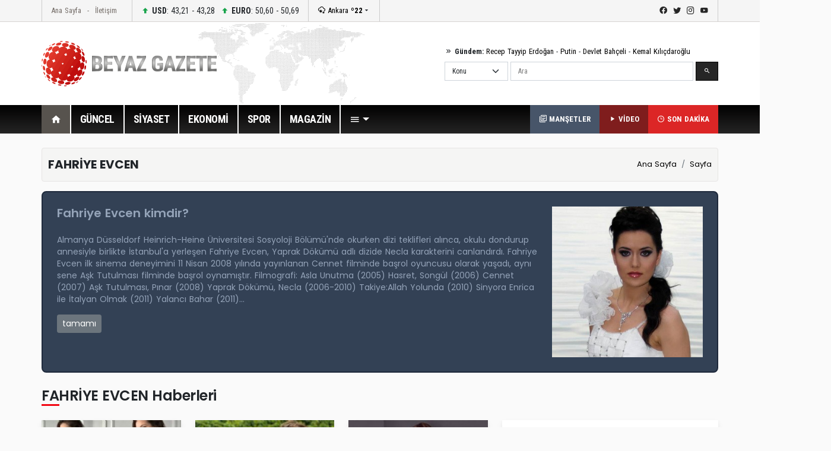

--- FILE ---
content_type: text/html; Charset=utf-8
request_url: https://beyazgazete.com/sayfa/fahriye-evcen-11374.html
body_size: 10733
content:
<!DOCTYPE html PUBLIC "-//W3C//DTD XHTML 1.0 Transitional//EN" "https://www.w3.org/TR/xhtml1/DTD/xhtml1-transitional.dtd">
<html xmlns="https://www.w3.org/1999/xhtml">
<head>
<title>Fahriye Evcen haberleri ve Fahriye Evcen videoları, fotoları, hakkında güncel gelişmeler</title>
<meta name="description" content="Fahriye Evcen haberleri, videoları, fotoları, Fahriye Evcen hakkında son dakika ve güncel gelişmeler, video, haber, foto galeri, Fahriye Evcen seyret,Fahriye Evcen haberler, Fahriye Evcen videolar,foto galeriler. Fahriye Evcen Kimdir? Fahriye Evcen Nedir? Fahriye Evcen Nerededir? Fahriye Evcen Ne iş Yapar? Fahriye Evcen Hangi Kanalda? Fahriye Evcen Saat Kaçta?">
<meta name="keywords" content="Fahriye Evcen, Fahriye,Evcen, fahriye,evcen, FAHRİYE,EVCEN, haberi, haber, haberler, haberleri, HABER, HABERİ, HABERLERİ, OLAY, kimdir, nedir, hikayesi, olayı, olayları, gelişme, guncel, güncel, spor, magazin, biyografi">
<meta name="news_keywords" content="Fahriye Evcen, fahriye evcen, FAHRİYE EVCEN">
<meta property="og:site_name" content="beyazgazete.com">
<meta property="og:title" content="Fahriye Evcen Haberleri - Fahriye Evcen videoları, Fahriye Evcen fotoları, Fahriye Evcen">
<meta property="og:description" content="Fahriye Evcen haberleri, videoları, fotoları, Fahriye Evcen hakkında son dakika ve güncel gelişmeler, video, haber, foto galeri, Fahriye Evcen seyret,Fahriye Evcen haberler, Fahriye Evcen videolar,foto galeriler. Fahriye Evcen Kimdir? Fahriye Evcen Nedir? Fahriye Evcen Nerededir? Fahriye Evcen Ne iş Yapar? Fahriye Evcen Hangi Kanalda? Fahriye Evcen Saat Kaçta?">
<meta property="og:type" content="article">
<meta property="og:image" content="https://images.beyazgazete.com/etiket/F/fahriye-evcen_147973896.jpg">
 
<meta http-equiv="X-UA-Compatible" content="IE=edge">
<meta http-equiv="Content-Language" content="tr" />
<meta http-equiv="Content-Type" content="text/html; charset=utf-8"/>

<link rel="shortcut icon" href="/favicon.ico" type="image/x-icon" />

		<meta name="viewport" content="width=device-width, initial-scale=1.0">
		<link rel="preconnect" href="https://fonts.gstatic.com">
		<link href="https://fonts.googleapis.com/css2?family=Poppins:ital,wght@0,100;0,200;0,300;0,400;0,500;0,600;0,700;0,800;0,900;1,100;1,200;1,300;1,400;1,500;1,600;1,700;1,800;1,900&display=swap" rel="stylesheet">
		<link href="https://fonts.googleapis.com/css2?family=Roboto+Condensed:wght@300;400;700&display=swap" rel="stylesheet">
		<link rel="stylesheet" href="/dist/css/bootstrap.css">
		<link rel="stylesheet" href="/dist/mdi/css/materialdesignicons.css">
		<link rel="stylesheet" href="/dist/owl/assets/owl.carousel.min.css">
		<link rel="stylesheet" href="/dist/css/style.css?t=15:18:58">
		
		<script async src="https://pagead2.googlesyndication.com/pagead/js/adsbygoogle.js?client=ca-pub-2310216716669886" crossorigin="anonymous"></script>
		
	
	


</head>
	<body>
		<header id="header-v1" class="mb-4">	<div class="row-top">		<div class="container">			<div class="row-top-container de-flex justify-content-start">				<div class="de-flex-col menu-top">					<ul class="nav">						<li class="nav-item"><a data-google-interstitial="false" class="nav-link" href="https://beyazgazete.com">Ana Sayfa</a></li>						<li class="nav-item"><a data-google-interstitial="false" class="nav-link" href="https://beyazgazete.com/kunye.html">İletişim</a></li>					</ul>				</div>								<div class="de-flex-col money">									<ul class="nav align-items-center">										<li class="nav-item"><i class="mdi mdi-arrow-up-bold"></i> <strong>USD</strong>: 43,21 - 43,28</li>																			<li class="nav-item"><i class="mdi mdi-arrow-up-bold"></i> <strong>EURO</strong>: 50,60 - 50,69</li>																			</ul>				</div>								<div class="de-flex-col local-link">					<div class="weather-dropdown">						<a href=""><i class="mdi mdi-weather-snowy-heavy"></i> Ankara <strong>º22</strong></a><i class="mdi mdi-menu-down"></i>						<ul class="city-list dropdown-menu dropdown-menu-right scroll-menu" aria-labelledby="weatherDDown">							<div class="row calendarrow g-1">								<h4 class="col-md-12 mb-3">Yerel Haberler - İllere Göre Hava Durumu</h4><li class="col-md-2"><a class="dropdown-item" title="Adana Haberleri" href="https://beyazgazete.com/yerel/adana/">Adana</a></li> <li class="col-md-2"><a class="dropdown-item" title="Adıyaman Haberleri" href="https://beyazgazete.com/yerel/adiyaman/">Adıyaman</a></li> <li class="col-md-2"><a class="dropdown-item" title="Afyon Haberleri" href="https://beyazgazete.com/yerel/afyon/">Afyon</a></li> <li class="col-md-2"><a class="dropdown-item" title="Ağrı Haberleri" href="https://beyazgazete.com/yerel/agri/">Ağrı</a></li> <li class="col-md-2"><a class="dropdown-item" title="Aksaray Haberleri" href="https://beyazgazete.com/yerel/aksaray/">Aksaray</a></li> <li class="col-md-2"><a class="dropdown-item" title="Amasya Haberleri" href="https://beyazgazete.com/yerel/amasya/">Amasya</a></li> <li class="col-md-2"><a class="dropdown-item" title="Ankara Haberleri" href="https://beyazgazete.com/yerel/ankara/">Ankara</a></li> <li class="col-md-2"><a class="dropdown-item" title="Antalya Haberleri" href="https://beyazgazete.com/yerel/antalya/">Antalya</a></li> <li class="col-md-2"><a class="dropdown-item" title="Ardahan Haberleri" href="https://beyazgazete.com/yerel/ardahan/">Ardahan</a></li> <li class="col-md-2"><a class="dropdown-item" title="Artvin Haberleri" href="https://beyazgazete.com/yerel/artvin/">Artvin</a></li> <li class="col-md-2"><a class="dropdown-item" title="Aydın Haberleri" href="https://beyazgazete.com/yerel/aydin/">Aydın</a></li> <li class="col-md-2"><a class="dropdown-item" title="Balıkesir Haberleri" href="https://beyazgazete.com/yerel/balikesir/">Balıkesir</a></li> <li class="col-md-2"><a class="dropdown-item" title="Bartın Haberleri" href="https://beyazgazete.com/yerel/bartin/">Bartın</a></li> <li class="col-md-2"><a class="dropdown-item" title="Batman Haberleri" href="https://beyazgazete.com/yerel/batman/">Batman</a></li> <li class="col-md-2"><a class="dropdown-item" title="Bayburt Haberleri" href="https://beyazgazete.com/yerel/bayburt/">Bayburt</a></li> <li class="col-md-2"><a class="dropdown-item" title="Bilecik Haberleri" href="https://beyazgazete.com/yerel/bilecik/">Bilecik</a></li> <li class="col-md-2"><a class="dropdown-item" title="Bingöl Haberleri" href="https://beyazgazete.com/yerel/bingol/">Bingöl</a></li> <li class="col-md-2"><a class="dropdown-item" title="Bitlis Haberleri" href="https://beyazgazete.com/yerel/bitlis/">Bitlis</a></li> <li class="col-md-2"><a class="dropdown-item" title="Bolu Haberleri" href="https://beyazgazete.com/yerel/bolu/">Bolu</a></li> <li class="col-md-2"><a class="dropdown-item" title="Burdur Haberleri" href="https://beyazgazete.com/yerel/burdur/">Burdur</a></li> <li class="col-md-2"><a class="dropdown-item" title="Bursa Haberleri" href="https://beyazgazete.com/yerel/bursa/">Bursa</a></li> <li class="col-md-2"><a class="dropdown-item" title="Çanakkale Haberleri" href="https://beyazgazete.com/yerel/canakkale/">Çanakkale</a></li> <li class="col-md-2"><a class="dropdown-item" title="Çankırı Haberleri" href="https://beyazgazete.com/yerel/cankiri/">Çankırı</a></li> <li class="col-md-2"><a class="dropdown-item" title="Çorum Haberleri" href="https://beyazgazete.com/yerel/corum/">Çorum</a></li> <li class="col-md-2"><a class="dropdown-item" title="Denizli Haberleri" href="https://beyazgazete.com/yerel/denizli/">Denizli</a></li> <li class="col-md-2"><a class="dropdown-item" title="Diyarbakır Haberleri" href="https://beyazgazete.com/yerel/diyarbakir/">Diyarbakır</a></li> <li class="col-md-2"><a class="dropdown-item" title="Düzce Haberleri" href="https://beyazgazete.com/yerel/duzce/">Düzce</a></li> <li class="col-md-2"><a class="dropdown-item" title="Edirne Haberleri" href="https://beyazgazete.com/yerel/edirne/">Edirne</a></li> <li class="col-md-2"><a class="dropdown-item" title="Elazığ Haberleri" href="https://beyazgazete.com/yerel/elazig/">Elazığ</a></li> <li class="col-md-2"><a class="dropdown-item" title="Erzincan Haberleri" href="https://beyazgazete.com/yerel/erzincan/">Erzincan</a></li> <li class="col-md-2"><a class="dropdown-item" title="Erzurum Haberleri" href="https://beyazgazete.com/yerel/erzurum/">Erzurum</a></li> <li class="col-md-2"><a class="dropdown-item" title="Eskişehir Haberleri" href="https://beyazgazete.com/yerel/eskisehir/">Eskişehir</a></li> <li class="col-md-2"><a class="dropdown-item" title="Gaziantep Haberleri" href="https://beyazgazete.com/yerel/gaziantep/">Gaziantep</a></li> <li class="col-md-2"><a class="dropdown-item" title="Giresun Haberleri" href="https://beyazgazete.com/yerel/giresun/">Giresun</a></li> <li class="col-md-2"><a class="dropdown-item" title="Gümüşhane Haberleri" href="https://beyazgazete.com/yerel/gumushane/">Gümüşhane</a></li> <li class="col-md-2"><a class="dropdown-item" title="Hakkari Haberleri" href="https://beyazgazete.com/yerel/hakkari/">Hakkari</a></li> <li class="col-md-2"><a class="dropdown-item" title="Hatay Haberleri" href="https://beyazgazete.com/yerel/hatay/">Hatay</a></li> <li class="col-md-2"><a class="dropdown-item" title="Iğdır Haberleri" href="https://beyazgazete.com/yerel/igdir/">Iğdır</a></li> <li class="col-md-2"><a class="dropdown-item" title="Isparta Haberleri" href="https://beyazgazete.com/yerel/isparta/">Isparta</a></li> <li class="col-md-2"><a class="dropdown-item" title="İstanbul Haberleri" href="https://beyazgazete.com/yerel/istanbul/">İstanbul</a></li> <li class="col-md-2"><a class="dropdown-item" title="İzmir Haberleri" href="https://beyazgazete.com/yerel/izmir/">İzmir</a></li> <li class="col-md-2"><a class="dropdown-item" title="Kahramanmaraş Haberleri" href="https://beyazgazete.com/yerel/kahramanmaras/">Kahramanmaraş</a></li> <li class="col-md-2"><a class="dropdown-item" title="Karabük Haberleri" href="https://beyazgazete.com/yerel/karabuk/">Karabük</a></li> <li class="col-md-2"><a class="dropdown-item" title="Karaman Haberleri" href="https://beyazgazete.com/yerel/karaman/">Karaman</a></li> <li class="col-md-2"><a class="dropdown-item" title="Kars Haberleri" href="https://beyazgazete.com/yerel/kars/">Kars</a></li> <li class="col-md-2"><a class="dropdown-item" title="Kastamonu Haberleri" href="https://beyazgazete.com/yerel/kastamonu/">Kastamonu</a></li> <li class="col-md-2"><a class="dropdown-item" title="Kayseri Haberleri" href="https://beyazgazete.com/yerel/kayseri/">Kayseri</a></li> <li class="col-md-2"><a class="dropdown-item" title="Kilis Haberleri" href="https://beyazgazete.com/yerel/kilis/">Kilis</a></li> <li class="col-md-2"><a class="dropdown-item" title="Kırıkkale Haberleri" href="https://beyazgazete.com/yerel/kirikkale/">Kırıkkale</a></li> <li class="col-md-2"><a class="dropdown-item" title="Kirklareli Haberleri" href="https://beyazgazete.com/yerel/kirklareli/">Kırklareli</a></li> <li class="col-md-2"><a class="dropdown-item" title="Kirşehir Haberleri" href="https://beyazgazete.com/yerel/kırsehir/">Kırşehir</a></li> <li class="col-md-2"><a class="dropdown-item" title="Kocaeli Haberleri" href="https://beyazgazete.com/yerel/kocaeli/">Kocaeli</a></li> <li class="col-md-2"><a class="dropdown-item" title="Konya Haberleri" href="https://beyazgazete.com/yerel/konya/">Konya</a></li> <li class="col-md-2"><a class="dropdown-item" title="Kütahya Haberleri" href="https://beyazgazete.com/yerel/kutahya/">Kütahya</a></li> <li class="col-md-2"><a class="dropdown-item" title="Malatya Haberleri" href="https://beyazgazete.com/yerel/malatya/">Malatya</a></li> <li class="col-md-2"><a class="dropdown-item" title="Manisa Haberleri" href="https://beyazgazete.com/yerel/manisa/">Manisa</a></li> <li class="col-md-2"><a class="dropdown-item" title="Mardin Haberleri" href="https://beyazgazete.com/yerel/mardin/">Mardin</a></li> <li class="col-md-2"><a class="dropdown-item" title="Mersin Haberleri" href="https://beyazgazete.com/yerel/mersin/">Mersin</a></li> <li class="col-md-2"><a class="dropdown-item" title="Muğla Haberleri" href="https://beyazgazete.com/yerel/mugla/">Muğla</a></li> <li class="col-md-2"><a class="dropdown-item" title="Muş Haberleri" href="https://beyazgazete.com/yerel/mus/">Muş</a></li> <li class="col-md-2"><a class="dropdown-item" title="Nevşehir Haberleri" href="https://beyazgazete.com/yerel/nevsehir/">Nevşehir</a></li> <li class="col-md-2"><a class="dropdown-item" title="Niğde Haberleri" href="https://beyazgazete.com/yerel/nigde/">Niğde</a></li> <li class="col-md-2"><a class="dropdown-item" title="Ordu Haberleri" href="https://beyazgazete.com/yerel/ordu/">Ordu</a></li> <li class="col-md-2"><a class="dropdown-item" title="Osmaniye Haberleri" href="https://beyazgazete.com/yerel/osmaniye/">Osmaniye</a></li> <li class="col-md-2"><a class="dropdown-item" title="Rize Haberleri" href="https://beyazgazete.com/yerel/rize/">Rize</a></li> <li class="col-md-2"><a class="dropdown-item" title="Sakarya Haberleri" href="https://beyazgazete.com/yerel/sakarya/">Sakarya</a></li> <li class="col-md-2"><a class="dropdown-item" title="Samsun Haberleri" href="https://beyazgazete.com/yerel/samsun/">Samsun</a></li> <li class="col-md-2"><a class="dropdown-item" title="Şanlıurfa Haberleri" href="https://beyazgazete.com/yerel/sanliurfa/">Şanlıurfa</a></li> <li class="col-md-2"><a class="dropdown-item" title="Siirt Haberleri" href="https://beyazgazete.com/yerel/siirt/">Siirt</a></li> <li class="col-md-2"><a class="dropdown-item" title="Sinop Haberleri" href="https://beyazgazete.com/yerel/sinop/">Sinop</a></li> <li class="col-md-2"><a class="dropdown-item" title="Şırnak Haberleri" href="https://beyazgazete.com/yerel/sirnak/">Şırnak</a></li> <li class="col-md-2"><a class="dropdown-item" title="Sivas Haberleri" href="https://beyazgazete.com/yerel/sivas/">Sivas</a></li> <li class="col-md-2"><a class="dropdown-item" title="Tekirdağ Haberleri" href="https://beyazgazete.com/yerel/tekirdag/">Tekirdağ</a></li> <li class="col-md-2"><a class="dropdown-item" title="Tokat Haberleri" href="https://beyazgazete.com/yerel/tokat/">Tokat</a></li> <li class="col-md-2"><a class="dropdown-item" title="Trabzon Haberleri" href="https://beyazgazete.com/yerel/trabzon/">Trabzon</a></li> <li class="col-md-2"><a class="dropdown-item" title="Tunceli Haberleri" href="https://beyazgazete.com/yerel/tunceli/">Tunceli</a></li> <li class="col-md-2"><a class="dropdown-item" title="Uşak Haberleri" href="https://beyazgazete.com/yerel/usak/">Uşak</a></li> <li class="col-md-2"><a class="dropdown-item" title="Van Haberleri" href="https://beyazgazete.com/yerel/van/">Van</a></li> <li class="col-md-2"><a class="dropdown-item" title="Yalova Haberleri" href="https://beyazgazete.com/yerel/yalova/">Yalova</a></li> <li class="col-md-2"><a class="dropdown-item" title="Yozgat Haberleri" href="https://beyazgazete.com/yerel/yozgat/">Yozgat</a></li> <li class="col-md-2"><a class="dropdown-item" title="Zonguldak Haberleri" href="https://beyazgazete.com/yerel/zonguldak/">Zonguldak</a></li> 							</div>						</ul>					</div>				</div>											<div class="de-flex-col ms-auto social-link">					<ul class="social-top">						<li><a class="mdi mdi-facebook" href="https://www.facebook.com/beyazgazete" title="facebook"></a></li>						<li><a class="mdi mdi-twitter" href="https://www.twitter.com/beyazgazete" title="twitter"></a></li>						<li><a class="mdi mdi-instagram" href="https://www.instagram.com/beyazgazete" title="instagram"></a></li>						<li><a class="mdi mdi-youtube" href="https://www.youtube.com/beyazgazete" title="youtube"></a></li>					</ul>				</div>			</div>				</div>	</div>	<div class="row-center">		<div class="container">			<div class="header-center">				<div class="row align-items-center h-100">					<div class="col-lg-4"><a class="navbar-brand" data-google-interstitial="false" href="https://beyazgazete.com"><img src="https://beyazgazete.com/bg-inc/img/logo.png" alt="Beyaz Gazete"></a></div>					<div class="col-lg-5 ms-auto">						<div class="mb-2 gundem-link">							<i class="mdi mdi-chevron-double-right"></i> <strong>Gündem:</strong> 							<a data-google-interstitial="false" href="https://beyazgazete.com/sayfa/recep-tayyip-erdogan-1219.html">Recep Tayyip Erdoğan</a> - 							<a data-google-interstitial="false" href="https://beyazgazete.com/sayfa/vladimir-putin-31778.html">Putin</a> - 							<a data-google-interstitial="false" href="https://beyazgazete.com/sayfa/devlet-bahceli-378.html">Devlet Bahçeli</a> - 							<a data-google-interstitial="false" href="https://beyazgazete.com/sayfa/kemal-kilicdaroglu-809.html">Kemal Kılıçdaroğlu</a>						</div>						<div class="head-search" id="hsearchd" style="position:relative;">						<form class="row g-1" id="searchForm">														<div class="col-auto">							<select class="form-select searchType" aria-label="Default select example">							<option value="1">Konu</option>							<option value="2">Özel Arama</option>														</select>							</div>							<div class="col">							<label for="search" class="visually-hidden">Ara</label>														<input type="text" class="form-control" maxlength="100" placeholder="Ara" id="hsearch" name="word" defaultVal="Ara" AUTOCOMPLETE="OFF" >							</div>							<div class="col-auto">							<button type="submit" class="btn btn-primary"><i class="mdi mdi-magnify"></i></button>							</div>						</form>						</div>					</div>				</div>			</div>		</div>	</div>	<div class="row-menu-big big-menu-js">		<div class="container">			<div class="menu-big">				<nav class="navbar navbar-expand-lg">					<button class="navbar-toggler" type="button" data-bs-toggle="collapse" data-bs-target="#navbarSupportedContent" aria-controls="navbarSupportedContent" aria-expanded="false" aria-label="Toggle navigation">					  <span class="mdi mdi-menu"></span>					</button>					<div class="collapse navbar-collapse" id="navbarSupportedContent">						<ul class="menu-big-navbar navbar-nav me-auto mb-2 mb-lg-0">							<li class="nav-item"><a data-google-interstitial="false" class="nav-link logo-single active" aria-current="page" href="https://beyazgazete.com"><img src="https://beyazgazete.com/bg-inc/img/logo-single.png" width="35" height="35" /></a></li>							<li class="nav-item home"><a data-google-interstitial="false" class="nav-link active" aria-current="page" href="https://beyazgazete.com"><i class="mdi mdi-home"></i></a></li>																				<li class="nav-item"><a data-google-interstitial="false" class="nav-link" href="https://beyazgazete.com/haber/guncel-1/" title="Güncel Haberler">GÜNCEL</a><li class="nav-item"><a data-google-interstitial="false" class="nav-link" href="https://beyazgazete.com/haber/siyaset-3/" title="Siyaset Haberleri">SİYASET</a><li class="nav-item"><a data-google-interstitial="false" class="nav-link" href="https://beyazgazete.com/haber/ekonomi-2/" title="Ekonomi Haberleri">EKONOMİ</a><li class="nav-item"><a data-google-interstitial="false" class="nav-link" href="https://spor.beyazgazete.com" title="Spor Haberleri">SPOR</a><li class="nav-item"><a data-google-interstitial="false" class="nav-link" href="https://magazin.beyazgazete.com" title="Magazin Haberleri">MAGAZİN</a>																													<li class="nav-item cats-dropdown">								<a data-google-interstitial="false" class="nav-link dropdown-toggle" href="#" id="navbarDropdown" role="button" data-bs-toggle="dropdown" aria-expanded="false" href="#"><i class="mdi mdi-menu"></i></a>															<ul class="dropdown-menu cats-dropdown-menu scroll-menu" aria-labelledby="navbarDropdown">									<div class="row calendarrow g-1">										<div class="col-md-4">																						<h5>İletişim</h5><ul class="nav-genel"><li><a data-google-interstitial="false" href="https://beyazgazete.com/kunye.html" title="Beyaz Gazete Künye Bilgileri">Künye</a><li><a data-google-interstitial="false" href="https://beyazgazete.com/kunye.html" title="Reklam Talepleriniz İçin">Reklam</a><li><a data-google-interstitial="false" href="https://beyazgazete.com/kunye.html" title="Haber İhbar">Haber İhbar</a></ul>																																</div>																				<div class="col-md-4">																							<h5>Kategoriler</h5><ul class="nav-genel"><li><a data-google-interstitial="false" href="https://beyazgazete.com/video/" title="Video - Web TV">Video</a><li><a data-google-interstitial="false" href="https://beyazgazete.com/video/tv-programlari/" title="Beyaz TV Arşivi">Beyaz TV Arşivi</a><li><a data-google-interstitial="false" href="https://beyazgazete.com/fotogaleri/" title="Foto Galeri">Foto Galeri</a><li><a data-google-interstitial="false" href="https://beyazgazete.com/yazar/" title="Köşe Yazarları">Yazarlar</a><li><a data-google-interstitial="false" href="https://beyazgazete.com/haber/bugunun-mansetleri.html" title="Bugünün Manşetleri">Manşetler (Bugün)</a><li><a data-google-interstitial="false" href="https://beyazgazete.com/haber/dunun-mansetleri.html" title="Dünün Manşetleri">Manşetler (Dün)</a><li><a data-google-interstitial="false" href="https://beyazgazete.com/haber/bugunun-tum-haberleri.html" title="Bugünün Haberleri">Bugünün Haberleri</a><li><a data-google-interstitial="false" href="https://sondakika.beyazgazete.com" title="Son Dakika Haberler">Son Dakika</a><li><a data-google-interstitial="false" href="https://beyazgazete.com/biyografi/" title="Biyografi / Kim Kimdir?">Biyografiler</a><li><a data-google-interstitial="false" href="https://beyazgazete.com/yerel/" title="Yerel Haberler">Yerel Haberler</a><li><a data-google-interstitial="false" href="https://beyazgazete.com/haber/" title="Haber Arşivi">Haber Arşivi</a><li><a data-google-interstitial="false" href="https://beyazgazete.com/video/arsiv/" title="Video Arşivi">Video Arşivi</a><li><a data-google-interstitial="false" href="https://beyazgazete.com/sayfa/" title="Etiket Arşivi">Etiket Arşivi</a><li><a data-google-interstitial="false" href="https://beyazgazete.com/haber/aktuel-51/" title="Aktüel Haberleri">Aktüel</a></ul>										</div>																				<div class="col-md-4">											<h5>Kategoriler</h5><ul class="nav-genel"><li><a data-google-interstitial="false" href="https://beyazgazete.com/haber/guncel-1/" title="Güncel Haberler">Güncel Haberler</a><li><a data-google-interstitial="false" href="https://beyazgazete.com/haber/ekonomi-2/" title="Ekonomi Haberleri">Ekonomi Haberleri</a><li><a data-google-interstitial="false" href="https://beyazgazete.com/haber/siyaset-3/" title="Siyaset Haberleri">Siyaset Haberleri</a><li><a data-google-interstitial="false" href="https://spor.beyazgazete.com" title="Spor Haberleri">Spor Haberleri</a><li><a data-google-interstitial="false" href="https://magazin.beyazgazete.com" title="Magazin Haberleri">Magazin Haberleri</a><li><a data-google-interstitial="false" href="https://beyazgazete.com/haber/teknoloji-7/" title="Teknoloji Haberleri">Teknoloji Haberleri</a><li><a data-google-interstitial="false" href="https://beyazgazete.com/haber/yasam-11/" title="Yaşam Haberleri">Yaşam Haberleri</a><li><a data-google-interstitial="false" href="https://beyazgazete.com/haber/egitim-9/" title="Eğitim Haberleri">Eğitim Haberleri</a><li><a data-google-interstitial="false" href="https://beyazgazete.com/haber/saglik-6/" title="Sağlık Haberleri">Sağlık Haberleri</a><li><a data-google-interstitial="false" href="https://beyazgazete.com/haber/dunya-5/" title="Dünya Haberleri">Dünya Haberleri</a><li><a data-google-interstitial="false" href="https://beyazgazete.com/haber/kadin-50/" title="Kadın Haberleri">Kadın Haberleri</a><li><a data-google-interstitial="false" href="https://beyazgazete.com/haber/kultur-sanat-10/" title="Kültür / Sanat Haberleri">Kültür / Sanat Haberleri</a><li><a data-google-interstitial="false" href="https://beyazgazete.com/haber/3-sayfa-15/" title="3.Sayfa Haberleri">3.Sayfa Haberleri</a><li><a data-google-interstitial="false" href="https://beyazgazete.com/haber/televizyon-40/" title="Televizyon Haberleri">Televizyon Haberleri</a></ul>										</div>									</div>								</ul>  							</li>						</ul>						<div class="flex">							<a data-google-interstitial="false" class="btn-last-minute btn-headline" title="Güncel Manşetler, Bugünün Manşetleri" href="https://beyazgazete.com/haber/bugunun-mansetleri.html"><i class="mdi mdi-text-box-multiple-outline"></i> MANŞETLER</a>						</div>												<div class="flex">							<a data-google-interstitial="false" class="btn-last-minute btn-video" title="Videolar" href="https://beyazgazete.com/video/"><i class="mdi mdi-play"></i> VİDEO</a>						</div>						<div class="flex">							<a data-google-interstitial="false" class="btn-last-minute" title="Son Dakika Haberleri" href="https://sondakika.beyazgazete.com"><i class="mdi mdi-clock-time-three-outline"></i> SON DAKİKA</a>						</div>					</div>				</nav>			</div>		</div>	</div></header>
		
		<main class="container mb-4">
			
			<!--AD-Pageskin-->
			<div class="ad-pageskin">
				<div class="ad-pageskin-container ad-left">
					<div class="ad-sticky"><!-- kule-1 -->
<ins class="adsbygoogle"
     style="display:block"
     data-ad-client="ca-pub-2310216716669886"
     data-ad-slot="6424924779"
     data-ad-format="auto"
     data-full-width-responsive="true"></ins>
<script>(adsbygoogle = window.adsbygoogle || []).push({});</script></div>
				</div>	
				<div class="ad-pageskin-container ad-right">
					<div class="ad-sticky"><!-- kule2 -->
<ins class="adsbygoogle"
     style="display:block"
     data-ad-client="ca-pub-2310216716669886"
     data-ad-slot="2955070163"
     data-ad-format="auto"
     data-full-width-responsive="true"></ins>
<script>(adsbygoogle = window.adsbygoogle || []).push({});</script></div>
				</div>
			</div>
			
			
			<div class="content-header d-flex align-items-center">
				<div class="me-auto"><h1>FAHRİYE EVCEN</h1></div>
				<div><nav aria-label="breadcrumb"><ol class="breadcrumb"><li class="breadcrumb-item"><a href="https://beyazgazete.com">Ana Sayfa</a></li><li class="breadcrumb-item"><a href="https://beyazgazete.com/sayfa/" title="Sayfa">Sayfa</a></li></ol></nav></div>
			</div>
			
			
			<div class="bio-box p-4 mb-3">
				<div class="row">
					<div class="col-9">
					
						<h2 class="mb-4">Fahriye Evcen kimdir?
						</h2>
						<div class="description mb-3">Almanya Düsseldorf Heinrich-Heine Üniversitesi Sosyoloji Bölümü'nde okurken dizi teklifleri alınca, okulu dondurup annesiyle birlikte İstanbul'a yerleşen Fahriye Evcen, Yaprak Dökümü adlı dizide Necla karakterini canlandırdı. Fahriye Evcen ilk sinema deneyimini 11 Nisan 2008 yılında yayınlanan Cennet filminde başrol oyuncusu olarak yaşadı, aynı sene Aşk Tutulması filminde başrol oynamıştır.

Filmografi:
Asla Unutma (2005)
Hasret, Songül (2006)
Cennet (2007)
Aşk Tutulması, Pınar (2008)
Yaprak Dökümü, Necla (2006-2010)
Takiye:Allah Yolunda (2010)
Sinyora Enrica ile İtalyan Olmak (2011)
Yalancı Bahar (2011)...</div><a class="btn btn-sm btn-secondary" href="/biyografi/fahriye-evcen-11374.html">tamamı</a>

					</div>
					<div class="col-3">
					
						
						<img itemprop="image" src="https://images.beyazgazete.com/etiket/F/fahriye-evcen_147973896.jpg" width="100%" height="100%" title="Fahriye Evcen"/>
						
			
		
					</div>
						
				</div>
			</div>
			
			
			<h2 class="sec-title mb-4">FAHRİYE EVCEN Haberleri</h2>
			
			<div class="row">
				<div class="col-lg-8">
					<!-- Son Eklenen Videolar -->
					
					<div class="bg-box mb-4">
						<div class="row equal-cols">
							
							<div class="col-4">
							<div class="card-item s-light mb-4">

							



							<div class="bckgr">
							<a href="https://magazin.beyazgazete.com/haber/2023/5/6/eski-formuna-dondu-6791171.html" target="_blank"><img src="https://images.beyazgazete.com/haber/2023/5/6/20230506_eski-formuna-dondu_k.jpg" alt="FAHRİYE EVCEN - Eski formuna döndü"></a>
							</div>
															

							<div class="card-body">
							<h3 class="mb-2"><a href="https://magazin.beyazgazete.com/haber/2023/5/6/eski-formuna-dondu-6791171.html">Eski formuna döndü</a></h3>

							<span class="date">6 Mayıs 2023 Cumartesi</span>
							</div>
							</div>
							</div>

							
							<div class="col-4">
							<div class="card-item s-light mb-4">

							



							<div class="bckgr">
							<a href="https://magazin.beyazgazete.com/haber/2023/3/15/kucuk-oglu-kerem-i-ilk-kez-paylasti-6750803.html" target="_blank"><img src="https://images.beyazgazete.com/haber/2023/3/15/20230315_kucuk-oglu-kerem-i-ilk-kez-paylasti_k.jpg" alt="FAHRİYE EVCEN - Küçük oğlu Kerem'i ilk kez paylaştı"></a>
							</div>
															

							<div class="card-body">
							<h3 class="mb-2"><a href="https://magazin.beyazgazete.com/haber/2023/3/15/kucuk-oglu-kerem-i-ilk-kez-paylasti-6750803.html">Küçük oğlu Kerem'i ilk kez paylaştı</a></h3>

							<span class="date">15 Mart 2023 Çarşamba</span>
							</div>
							</div>
							</div>

							
							<div class="col-4">
							<div class="card-item s-light mb-4">

							



							<div class="bckgr">
							<a href="https://magazin.beyazgazete.com/haber/2021/7/8/evcen-in-o-fotografi-olay-oldu-6132288.html" target="_blank"><img src="https://images.beyazgazete.com/haber/2021/7/8/20210708_evcen-in-o-fotografi-olay-oldu_k.jpg" alt="FAHRİYE EVCEN - Evcen'in o fotoğrafı olay oldu!"></a>
							</div>
															

							<div class="card-body">
							<h3 class="mb-2"><a href="https://magazin.beyazgazete.com/haber/2021/7/8/evcen-in-o-fotografi-olay-oldu-6132288.html">Evcen'in o fotoğrafı olay oldu!</a></h3>

							<span class="date">8 Temmuz 2021 Perşembe</span>
							</div>
							</div>
							</div>

							
							<div class="col-4">
							<div class="card-item s-light mb-4">

							



							<div class="bckgr">
							<a href="https://magazin.beyazgazete.com/haber/2021/7/2/evcen-in-yeni-dizisi-ve-partneri-belli-oldu-6123386.html" target="_blank"><img src="https://images.beyazgazete.com/haber/2021/7/2/20210702_yeni-dizisi-kesinlesti_k.jpg" alt="FAHRİYE EVCEN - Evcen'in yeni dizisi ve partneri belli oldu!"></a>
							</div>
															

							<div class="card-body">
							<h3 class="mb-2"><a href="https://magazin.beyazgazete.com/haber/2021/7/2/evcen-in-yeni-dizisi-ve-partneri-belli-oldu-6123386.html">Evcen'in yeni dizisi ve partneri belli oldu!</a></h3>

							<span class="date">2 Temmuz 2021 Cuma</span>
							</div>
							</div>
							</div>

							
							<div class="col-4">
							<div class="card-item s-light mb-4">

							



							<div class="bckgr">
							<a href="https://beyazgazete.com/haber/2021/6/9/masumlar-apartmani-inci-diziden-ayrildi-mi-farah-zeynep-abdullah-diziden-neden-ayrildi-diziye-katilacak-isim-6087682.html" target="_blank"><img src="https://images.beyazgazete.com/haber/2021/6/9/20210609_masumlar-apartmani-inci-diziden-ayrildi-mi-farah-zeynep-abdullah-diziden-neden-ayrildi_k.jpg" alt="FAHRİYE EVCEN - Masumlar Apartmanı İnci Diziden Ayrıldı mı? Farah Zeynep Abdullah Diziden Neden Ayrıldı? Diziye Katılacak  İsim!"></a>
							</div>
															

							<div class="card-body">
							<h3 class="mb-2"><a href="https://beyazgazete.com/haber/2021/6/9/masumlar-apartmani-inci-diziden-ayrildi-mi-farah-zeynep-abdullah-diziden-neden-ayrildi-diziye-katilacak-isim-6087682.html">Masumlar Apartmanı İnci Diziden Ayrıldı mı? Farah Zeynep Abdullah Diziden Neden Ayrıldı? Diziye Katılacak  İsim!</a></h3>

							<span class="date">9 Haziran 2021 Çarşamba</span>
							</div>
							</div>
							</div>

							
							<div class="col-4">
							<div class="card-item s-light mb-4">

							



							<div class="bckgr">
							<a href="https://magazin.beyazgazete.com/haber/2021/4/28/unlu-cift-milyonluk-araclariyla-sov-yapti-6068667.html" target="_blank"><img src="https://images.beyazgazete.com/haber/2021/4/28/20210428_unlu-cift-milyonluk-araclariyla-sov-yapti_k.jpg" alt="FAHRİYE EVCEN - Ünlü çift milyonluk araçlarıyla şov yaptı!"></a>
							</div>
															

							<div class="card-body">
							<h3 class="mb-2"><a href="https://magazin.beyazgazete.com/haber/2021/4/28/unlu-cift-milyonluk-araclariyla-sov-yapti-6068667.html">Ünlü çift milyonluk araçlarıyla şov yaptı!</a></h3>

							<span class="date">28 Nisan 2021 Çarşamba</span>
							</div>
							</div>
							</div>

							
							<div class="col-4">
							<div class="card-item s-light mb-4">

							



							<div class="bckgr">
							<a href="https://magazin.beyazgazete.com/haber/2021/4/12/karan-ozcivit-sosyal-medyayi-salladi-6047991.html" target="_blank"><img src="https://images.beyazgazete.com/haber/2021/4/12/20210412_karan-ozcivit-sosyal-medyayi-salladi_k.jpg" alt="FAHRİYE EVCEN - Karan Özçivit sosyal medyayı salladı!"></a>
							</div>
															

							<div class="card-body">
							<h3 class="mb-2"><a href="https://magazin.beyazgazete.com/haber/2021/4/12/karan-ozcivit-sosyal-medyayi-salladi-6047991.html">Karan Özçivit sosyal medyayı salladı!</a></h3>

							<span class="date">12 Nisan 2021 Pazartesi</span>
							</div>
							</div>
							</div>

							
							<div class="col-4">
							<div class="card-item s-light mb-4">

							



							<div class="bckgr">
							<a href="https://magazin.beyazgazete.com/haber/2020/12/31/iste-yeni-yilda-fahriye-5902987.html" target="_blank"><img src="https://images.beyazgazete.com/haber/2020/12/31/20201231_iste-yeni-yilda-fahriye_k.jpg" alt="FAHRİYE EVCEN - İşte yeni yılda Fahriye...!!!"></a>
							</div>
															

							<div class="card-body">
							<h3 class="mb-2"><a href="https://magazin.beyazgazete.com/haber/2020/12/31/iste-yeni-yilda-fahriye-5902987.html">İşte yeni yılda Fahriye...!!!</a></h3>

							<span class="date">31 Aralık 2020 Perşembe</span>
							</div>
							</div>
							</div>

							
							<div class="col-4">
							<div class="card-item s-light mb-4">

															

							<div class="card-body">
							<h3 class="mb-2"><a href="https://magazin.beyazgazete.com/haber/2020/12/13/fahriye-evcen-den-ekranlara-donus-sinyali-5880000.html">Fahriye Evcen'den ekranlara dönüş sinyali!</a></h3>

							<span class="date">13 Aralık 2020 Pazar</span>
							</div>
							</div>
							</div>

							
							<div class="col-4">
							<div class="card-item s-light mb-4">

							



							<div class="bckgr">
							<a href="https://magazin.beyazgazete.com/haber/2020/11/30/fahriye-evcen-nasil-kilo-verdi-5860139.html" target="_blank"><img src="https://images.beyazgazete.com/haber/2020/11/30/20201130_fahriye-evcen-nasil-kilo-verdi_k.jpg" alt="FAHRİYE EVCEN - Fahriye Evcen nasıl kilo verdi?"></a>
							</div>
															

							<div class="card-body">
							<h3 class="mb-2"><a href="https://magazin.beyazgazete.com/haber/2020/11/30/fahriye-evcen-nasil-kilo-verdi-5860139.html">Fahriye Evcen nasıl kilo verdi?</a></h3>

							<span class="date">30 Kasım 2020 Pazartesi</span>
							</div>
							</div>
							</div>

							
							<div class="col-4">
							<div class="card-item s-light mb-4">

							



							<div class="bckgr">
							<a href="https://beyazgazete.com/haber/2020/9/25/burak-ozcivit-ten-sosyal-medyayi-sallayan-paylasim-5754752.html" target="_blank"><img src="https://images.beyazgazete.com/haber/2020/9/25/20200925_burak-ozcivit-ten-sosyal-medyayi-sallayan-paylasim_k.jpg" alt="FAHRİYE EVCEN - Burak Özçivit'ten sosyal medyayı sallayan paylaşım!"></a>
							</div>
															

							<div class="card-body">
							<h3 class="mb-2"><a href="https://beyazgazete.com/haber/2020/9/25/burak-ozcivit-ten-sosyal-medyayi-sallayan-paylasim-5754752.html">Burak Özçivit'ten sosyal medyayı sallayan paylaşım!</a></h3>

							<span class="date">25 Eylül 2020 Cuma</span>
							</div>
							</div>
							</div>

							
							<div class="col-4">
							<div class="card-item s-light mb-4">

							



							<div class="bckgr">
							<a href="https://magazin.beyazgazete.com/haber/2020/9/14/fahriye-evcen-bolum-basina-servet-istiyor-5736271.html" target="_blank"><img src="https://images.beyazgazete.com/haber/2020/9/14/20200914_fahriye-evcen-bolum-basina-servet-istiyor_k.jpg" alt="FAHRİYE EVCEN - Fahriye Evcen bölüm başına servet istiyor!"></a>
							</div>
															

							<div class="card-body">
							<h3 class="mb-2"><a href="https://magazin.beyazgazete.com/haber/2020/9/14/fahriye-evcen-bolum-basina-servet-istiyor-5736271.html">Fahriye Evcen bölüm başına servet istiyor!</a></h3>

							<span class="date">14 Eylül 2020 Pazartesi</span>
							</div>
							</div>
							</div>

							
							<div class="col-4">
							<div class="card-item s-light mb-4">

							



							<div class="bckgr">
							<a href="https://magazin.beyazgazete.com/haber/2020/8/27/unlu-cift-ogullari-icin-altin-biriktiriyor-5710163.html" target="_blank"><img src="https://images.beyazgazete.com/haber/2020/8/27/20200827_unlu-cift-ogullari-icin-altin-biriktiriyor_k.jpg" alt="FAHRİYE EVCEN - Ünlü çift oğulları için altın biriktiriyor!"></a>
							</div>
															

							<div class="card-body">
							<h3 class="mb-2"><a href="https://magazin.beyazgazete.com/haber/2020/8/27/unlu-cift-ogullari-icin-altin-biriktiriyor-5710163.html">Ünlü çift oğulları için altın biriktiriyor!</a></h3>

							<span class="date">27 Ağustos 2020 Perşembe</span>
							</div>
							</div>
							</div>

							
							<div class="col-4">
							<div class="card-item s-light mb-4">

							



							<div class="bckgr">
							<a href="https://magazin.beyazgazete.com/haber/2020/8/12/fahriye-evcen-den-sevenlerini-uzecek-haber-5688249.html" target="_blank"><img src="https://images.beyazgazete.com/haber/2020/8/12/20200812_fahriye-evcen-den-sevenlerini-uzecek-haber_k.jpg" alt="FAHRİYE EVCEN - Fahriye Evcen'den sevenlerini üzecek haber!"></a>
							</div>
															

							<div class="card-body">
							<h3 class="mb-2"><a href="https://magazin.beyazgazete.com/haber/2020/8/12/fahriye-evcen-den-sevenlerini-uzecek-haber-5688249.html">Fahriye Evcen'den sevenlerini üzecek haber!</a></h3>

							<span class="date">12 Ağustos 2020 Çarşamba</span>
							</div>
							</div>
							</div>

							
							<div class="col-4">
							<div class="card-item s-light mb-4">

							



							<div class="bckgr">
							<a href="https://magazin.beyazgazete.com/haber/2020/7/18/fahriye-nin-bodrum-keyfi-5652904.html" target="_blank"><img src="https://images.beyazgazete.com/haber/2020/7/18/20200718_fahriye-nin-bodrum-keyfi_k.jpg" alt="FAHRİYE EVCEN - Fahriye'nin Bodrum keyfi!"></a>
							</div>
															

							<div class="card-body">
							<h3 class="mb-2"><a href="https://magazin.beyazgazete.com/haber/2020/7/18/fahriye-nin-bodrum-keyfi-5652904.html">Fahriye'nin Bodrum keyfi!</a></h3>

							<span class="date">18 Temmuz 2020 Cumartesi</span>
							</div>
							</div>
							</div>

							
							<div class="col-4">
							<div class="card-item s-light mb-4">

							



							<div class="bckgr">
							<a href="https://magazin.beyazgazete.com/haber/2020/7/4/iste-burak-ozcivit-in-oglu-karan-in-ilk-kelimesi-5631745.html" target="_blank"><img src="https://images.beyazgazete.com/haber/2020/7/4/20200704_iste-burak-ozcivit-in-oglu-karan-in-ilk-kelimesi_k.jpg" alt="FAHRİYE EVCEN - İşte Burak Özçivit'in oğlu Karan'ın ilk kelimesi..."></a>
							</div>
															

							<div class="card-body">
							<h3 class="mb-2"><a href="https://magazin.beyazgazete.com/haber/2020/7/4/iste-burak-ozcivit-in-oglu-karan-in-ilk-kelimesi-5631745.html">İşte Burak Özçivit'in oğlu Karan'ın ilk kelimesi...</a></h3>

							<span class="date">4 Temmuz 2020 Cumartesi</span>
							</div>
							</div>
							</div>

							
							<div class="col-4">
							<div class="card-item s-light mb-4">

							



							<div class="bckgr">
							<a href="https://magazin.beyazgazete.com/haber/2020/7/3/burak-ozcivit-guzel-haberi-duyurdu-5631183.html" target="_blank"><img src="https://images.beyazgazete.com/haber/2020/7/3/20200703_kurulus-osman-dizisinin-osman-bey-i-burak-ozcivit-guzel-haberi-duyurdu_k.jpg" alt="FAHRİYE EVCEN - Burak Özçivit güzel haberi duyurdu!"></a>
							</div>
															

							<div class="card-body">
							<h3 class="mb-2"><a href="https://magazin.beyazgazete.com/haber/2020/7/3/burak-ozcivit-guzel-haberi-duyurdu-5631183.html">Burak Özçivit güzel haberi duyurdu!</a></h3>

							<span class="date">3 Temmuz 2020 Cuma</span>
							</div>
							</div>
							</div>

							
							<div class="col-4">
							<div class="card-item s-light mb-4">

							



							<div class="bckgr">
							<a href="https://magazin.beyazgazete.com/haber/2020/6/6/fahriye-evcen-e-hayranlarindan-surpriz-dogum-gunu-hediyesi-adini-gokyuzune-yazdilar-5586730.html" target="_blank"><img src="https://images.beyazgazete.com/haber/2020/6/6/20200606_fahriye-evcen-e-hayranlarindan-surpriz-dogum-gunu-hediyesi-adini-gokyuzune-yazdilar_k.jpg" alt="FAHRİYE EVCEN - Fahriye Evcen'e hayranlarından sürpriz doğum günü hediyesi! Adını gökyüzüne yazdılar..."></a>
							</div>
															

							<div class="card-body">
							<h3 class="mb-2"><a href="https://magazin.beyazgazete.com/haber/2020/6/6/fahriye-evcen-e-hayranlarindan-surpriz-dogum-gunu-hediyesi-adini-gokyuzune-yazdilar-5586730.html">Fahriye Evcen'e hayranlarından sürpriz doğum günü hediyesi! Adını gökyüzüne yazdılar...</a></h3>

							<span class="date">6 Haziran 2020 Cumartesi</span>
							</div>
							</div>
							</div>

							
							<div class="col-4">
							<div class="card-item s-light mb-4">

							



							<div class="bckgr">
							<a href="https://magazin.beyazgazete.com/haber/2020/5/27/onur-buyuktopcu-dan-saba-tumer-e-tuvalet-itirafi-5570459.html" target="_blank"><img src="https://images.beyazgazete.com/haber/2020/5/27/20200527_onur-buyuktopcu-dan-saba-tumer-e-tuvalet-itirafi_k.jpg" alt="FAHRİYE EVCEN - Onur Büyüktopçu'dan Saba Tümer'e tuvalet itirafı!"></a>
							</div>
															

							<div class="card-body">
							<h3 class="mb-2"><a href="https://magazin.beyazgazete.com/haber/2020/5/27/onur-buyuktopcu-dan-saba-tumer-e-tuvalet-itirafi-5570459.html">Onur Büyüktopçu'dan Saba Tümer'e tuvalet itirafı!</a></h3>

							<span class="date">27 Mayıs 2020 Çarşamba</span>
							</div>
							</div>
							</div>

							
							<div class="col-4">
							<div class="card-item s-light mb-4">

							



							<div class="bckgr">
							<a href="https://magazin.beyazgazete.com/haber/2020/5/27/onur-buyuktopcu-dan-tuvalet-itirafi-5570427.html" target="_blank"><img src="https://images.beyazgazete.com/haber/2020/5/27/20200527_onur-buyuktopcu-dan-tuvalet-itirafi_k.jpg" alt="FAHRİYE EVCEN - Onur Büyüktopçu'dan tuvalet itirafı!"></a>
							</div>
															

							<div class="card-body">
							<h3 class="mb-2"><a href="https://magazin.beyazgazete.com/haber/2020/5/27/onur-buyuktopcu-dan-tuvalet-itirafi-5570427.html">Onur Büyüktopçu'dan tuvalet itirafı!</a></h3>

							<span class="date">27 Mayıs 2020 Çarşamba</span>
							</div>
							</div>
							</div>

							<div class="numbers" style="text-align:center;">&nbsp;<a data-google-interstitial="false" href="?sayfa=1" class="but1" style="pointer-events: none;">1</a>&nbsp;&nbsp;<a data-google-interstitial="false" href="?sayfa=2" class="but2">2</a>&nbsp; ... &nbsp;<a data-google-interstitial="false" href="?sayfa=14" class="but2">14</a>&nbsp;&nbsp;<a data-google-interstitial="false" href="?sayfa=15" class="but2">15</a>&nbsp;</div>
						</div>
					</div>
					

					
				</div>
				
				<div class="col-lg-4">
					<!-- Sidebar -->
					<div class="sidebar">
					
						<div class="widget s-light p-3 mb-4"><ul class="nav-genel row"><li><a title="Fahriye Evcen Haberleri" href="https://beyazgazete.com/sayfa/fahriye-evcen-11374.html">Fahriye Evcen Haberleri</a></li><li><a title="Fahriye Evcen Videoları" href="https://beyazgazete.com/sayfa/fahriye-evcen-11374/video/">Fahriye Evcen Videoları</a></li></ul></div>
							<div class="widget p-1 mb-4">
								
							</div>
												
						<div class="widget s-light p-3">
							<h2>FAHRİYE EVCEN Videoları</h2>
							
							<div class="box-list" class="mb-2">
								<div class="row g-0">
										
										<div class="card mb-2">
											<div class="row g-0">
												<div class="col-4">
													<div class="thumb">	
														<img class="card-img" src="https://video.beyazgazete.com/2020/3/31/fahriye-evcen-3-gundur-buna-calisiy_k.jpg" alt="Fahriye Evcen '3 gündür buna çalışıyorum' dediği videosuyla Ebru Akel'e meydan okudu!">
														
													</div>
												</div>
												<div class="col-8">
													<div class="card-body">
														<h4 class="card-title mb-2"><a href="/video/webtv/magazin-12/fahriye-evcen-3-gundur-buna-calisiyorum-dedigi-videosuyla-ebru-akel-e-meydan-okudu-818591.html" title="FAHRİYE EVCEN - Fahriye Evcen '3 gündür buna çalışıyorum' dediği videosuyla Ebru Akel'e meydan okudu!" target="_blank">Fahriye Evcen '3 gündür buna çalışıyorum' dediği videosuyla Ebru Akel'e meydan okudu!</a></h4>
												
													</div>
												</div>
											</div>
										</div>
										
										
										<div class="card mb-2">
											<div class="row g-0">
												<div class="col-4">
													<div class="thumb">	
														<img class="card-img" src="https://video.beyazgazete.com/2018/6/5/ali-eyuboglu-ceylan-capa-avucunu-yalasin_549342_k.jpg" alt="Ali Eyüboğlu: Ceylan Çapa avucunu yalasın ">
														
													</div>
												</div>
												<div class="col-8">
													<div class="card-body">
														<h4 class="card-title mb-2"><a href="/video/webtv/magazin-12/ali-eyuboglu-ceylan-capa-avucunu-yalasin-549342.html" title="FAHRİYE EVCEN - Ali Eyüboğlu: Ceylan Çapa avucunu yalasın " target="_blank">Ali Eyüboğlu: Ceylan Çapa avucunu yalasın </a></h4>
												
													</div>
												</div>
											</div>
										</div>
										
										
										<div class="card mb-2">
											<div class="row g-0">
												<div class="col-4">
													<div class="thumb">	
														<img class="card-img" src="https://video.beyazgazete.com/2018/3/27/burak-ozcivit-hangi-sarisinla-goruntulendi_515262_k.jpg" alt="Burak Özçivit, hangi sarışınla görüntülendi? ">
														
													</div>
												</div>
												<div class="col-8">
													<div class="card-body">
														<h4 class="card-title mb-2"><a href="/video/webtv/televizyon-40/burak-ozcivit-hangi-sarisinla-goruntulendi-515262.html" title="FAHRİYE EVCEN - Burak Özçivit, hangi sarışınla görüntülendi? " target="_blank">Burak Özçivit, hangi sarışınla görüntülendi? </a></h4>
												
													</div>
												</div>
											</div>
										</div>
										
										
										<div class="card mb-2">
											<div class="row g-0">
												<div class="col-4">
													<div class="thumb">	
														<img class="card-img" src="https://video.beyazgazete.com/2017/12/5/burak-ozcivit-ten-fahriye-evcen-in-ailesine-400-bin-euro-luk-ev_466330_k.jpg" alt="Burak Özçivit'ten Fahriye Evcen'in ailesine 400 bin Euro'luk ev ">
														
													</div>
												</div>
												<div class="col-8">
													<div class="card-body">
														<h4 class="card-title mb-2"><a href="/video/webtv/televizyon-40/burak-ozcivit-ten-fahriye-evcen-in-ailesine-400-bin-euro-luk-ev-466330.html" title="FAHRİYE EVCEN - Burak Özçivit'ten Fahriye Evcen'in ailesine 400 bin Euro'luk ev " target="_blank">Burak Özçivit'ten Fahriye Evcen'in ailesine 400 bin Euro'luk ev </a></h4>
												
													</div>
												</div>
											</div>
										</div>
										
										
										<div class="card mb-2">
											<div class="row g-0">
												<div class="col-4">
													<div class="thumb">	
														<img class="card-img" src="https://video.beyazgazete.com/2017/8/3/fahriye-evcen-in-kilolari-olay-oldu_462864_k.jpg" alt="Fahriye Evcen'in kiloları olay oldu! ">
														
													</div>
												</div>
												<div class="col-8">
													<div class="card-body">
														<h4 class="card-title mb-2"><a href="/video/webtv/magazin-12/fahriye-evcen-in-kilolari-olay-oldu-462864.html" title="FAHRİYE EVCEN - Fahriye Evcen'in kiloları olay oldu! " target="_blank">Fahriye Evcen'in kiloları olay oldu! </a></h4>
												
													</div>
												</div>
											</div>
										</div>
										
										
										<div class="card mb-2">
											<div class="row g-0">
												<div class="col-4">
													<div class="thumb">	
														<img class="card-img" src="https://video.beyazgazete.com/2017/7/7/fahriye-ve-burak-a-altin-vergisi-soku_462003_k.jpg" alt="Fahriye ve Burak'a altın vergisi şoku! ">
														
													</div>
												</div>
												<div class="col-8">
													<div class="card-body">
														<h4 class="card-title mb-2"><a href="/video/webtv/televizyon-40/fahriye-ve-burak-a-altin-vergisi-soku-462003.html" title="FAHRİYE EVCEN - Fahriye ve Burak'a altın vergisi şoku! " target="_blank">Fahriye ve Burak'a altın vergisi şoku! </a></h4>
												
													</div>
												</div>
											</div>
										</div>
										
										
										<div class="card mb-2">
											<div class="row g-0">
												<div class="col-4">
													<div class="thumb">	
														<img class="card-img" src="https://video.beyazgazete.com/2017/6/30/burak-ozcivit-ankara-nin-baglarinda-oynadi_461755_k.jpg" alt="Burak Özçivit Ankara'nın bağlarında oynadı ">
														
													</div>
												</div>
												<div class="col-8">
													<div class="card-body">
														<h4 class="card-title mb-2"><a href="/video/webtv/magazin-12/burak-ozcivit-ankara-nin-baglarinda-oynadi-461755.html" title="FAHRİYE EVCEN - Burak Özçivit Ankara'nın bağlarında oynadı " target="_blank">Burak Özçivit Ankara'nın bağlarında oynadı </a></h4>
												
													</div>
												</div>
											</div>
										</div>
										
										
										<div class="card mb-2">
											<div class="row g-0">
												<div class="col-4">
													<div class="thumb">	
														<img class="card-img" src="https://video.beyazgazete.com/2017/6/25/fahriye-evcen-in-kinasindan-en-ozel-goruntuler-damat-kinayi-basti_461665_k.jpg" alt="Fahriye Evcen'in kınasından en özel görüntüler! Damat kınayı bastı ">
														
													</div>
												</div>
												<div class="col-8">
													<div class="card-body">
														<h4 class="card-title mb-2"><a href="/video/webtv/magazin-12/fahriye-evcen-in-kinasindan-en-ozel-goruntuler-damat-kinayi-basti-461665.html" title="FAHRİYE EVCEN - Fahriye Evcen'in kınasından en özel görüntüler! Damat kınayı bastı " target="_blank">Fahriye Evcen'in kınasından en özel görüntüler! Damat kınayı bastı </a></h4>
												
													</div>
												</div>
											</div>
										</div>
										
										
										<div class="card mb-2">
											<div class="row g-0">
												<div class="col-4">
													<div class="thumb">	
														<img class="card-img" src="https://video.beyazgazete.com/2017/4/24/ozcan-in-fahriye-evcen-begenisi-olay-oldu_459929_k.jpg" alt="Özcan'ın Fahriye Evcen beğenisi olay oldu ">
														
													</div>
												</div>
												<div class="col-8">
													<div class="card-body">
														<h4 class="card-title mb-2"><a href="/video/webtv/televizyon-40/ozcan-in-fahriye-evcen-begenisi-olay-oldu-459929.html" title="FAHRİYE EVCEN - Özcan'ın Fahriye Evcen beğenisi olay oldu " target="_blank">Özcan'ın Fahriye Evcen beğenisi olay oldu </a></h4>
												
													</div>
												</div>
											</div>
										</div>
										
										
										<div class="card mb-2">
											<div class="row g-0">
												<div class="col-4">
													<div class="thumb">	
														<img class="card-img" src="https://video.beyazgazete.com/2016/11/23/fahriye-evcan-bolum-basi-40-bin-tlye-mi-anlasti_454699_k.jpg" alt="Fahriye Evcen bölüm başı 40 bin TL'ye mi anlaştı? ">
														
													</div>
												</div>
												<div class="col-8">
													<div class="card-body">
														<h4 class="card-title mb-2"><a href="/video/webtv/televizyon-40/fahriye-evcen-bolum-basi-40-bin-tl-ye-mi-anlasti-454699.html" title="FAHRİYE EVCEN - Fahriye Evcen bölüm başı 40 bin TL'ye mi anlaştı? " target="_blank">Fahriye Evcen bölüm başı 40 bin TL'ye mi anlaştı? </a></h4>
												
													</div>
												</div>
											</div>
										</div>
										
									

								</div>
							</div>
						</div>
					</div>
					
						<div class="widget p-1 mb-4 sticky-side-ads">
							
						</div>
					
				</div>
			</div>

			
				<div id="ads-div-10" class="adsm"></div>
			
			
			
		</main>
		
		<footer>    <div class="container">		<div class="row">			<div class="col-md-4">				<div class="mb-4">					<a class="navbar-brand" href="https://beyazgazete.com" aria-label="Beyaz Gazete"><img class="navbar-brand-logo" src="https://beyazgazete.com/bg-inc/img/logo.png" alt="Beyaz Gazete" width="200"></a>				</div>				<ul class="contact">					<li><i class="mdi mdi-map-marker"></i> <span>Gayrettepe Mah. Cemil Arslan Güder Sk.					Otim İş Merkezi B Blk. No:25 Beşiktaş İstanbul<span></li>					<li><i class="mdi mdi-phone"></i> +90 212 333 33 00 </li>				</ul>			</div>					<div class="col-md-4">					<h4>Kategoriler</h4><ul class="nav cats"><li class="nav-item"><a class="nav-link" href="https://beyazgazete.com/video/" title="Video - Web TV">Video</a></li><li class="nav-item"><a class="nav-link" href="https://beyazgazete.com/video/tv-programlari/" title="Beyaz TV Arşivi">Beyaz TV Arşivi</a></li><li class="nav-item"><a class="nav-link" href="https://beyazgazete.com/fotogaleri/" title="Foto Galeri">Foto Galeri</a></li><li class="nav-item"><a class="nav-link" href="https://beyazgazete.com/yazar/" title="Köşe Yazarları">Yazarlar</a></li><li class="nav-item"><a class="nav-link" href="https://beyazgazete.com/haber/bugunun-mansetleri.html" title="Bugünün Manşetleri">Manşetler (Bugün)</a></li><li class="nav-item"><a class="nav-link" href="https://beyazgazete.com/haber/dunun-mansetleri.html" title="Dünün Manşetleri">Manşetler (Dün)</a></li><li class="nav-item"><a class="nav-link" href="https://beyazgazete.com/haber/bugunun-tum-haberleri.html" title="Bugünün Haberleri">Bugünün Haberleri</a></li><li class="nav-item"><a class="nav-link" href="https://sondakika.beyazgazete.com" title="Son Dakika Haberler">Son Dakika</a></li><li class="nav-item"><a class="nav-link" href="https://beyazgazete.com/biyografi/" title="Biyografiler / Kim Kimdir?">Biyografi</a></li><li class="nav-item"><a class="nav-link" href="https://beyazgazete.com/yerel/" title="Yerel Haberler">Yerel Haberler</a></li><li class="nav-item"><a class="nav-link" href="https://beyazgazete.com/haber/guncel-1/" title="Güncel Haberler">Güncel</a></li><li class="nav-item"><a class="nav-link" href="https://beyazgazete.com/haber/ekonomi-2/" title="Ekonomi Haberleri">Ekonomi</a></li><li class="nav-item"><a class="nav-link" href="https://beyazgazete.com/haber/siyaset-3/" title="Siyaset Haberleri">Siyaset</a></li><li class="nav-item"><a class="nav-link" href="https://spor.beyazgazete.com" title="Spor Haberleri">Spor</a></li><li class="nav-item"><a class="nav-link" href="https://magazin.beyazgazete.com" title="Magazin Haberleri">Magazin</a></li><li class="nav-item"><a class="nav-link" href="https://beyazgazete.com/haber/teknoloji-7/" title="Teknoloji Haberleri">Teknoloji</a></li><li class="nav-item"><a class="nav-link" href="https://beyazgazete.com/haber/yasam-11/" title="Yaşam Haberleri">Yaşam</a></li><li class="nav-item"><a class="nav-link" href="https://beyazgazete.com/haber/egitim-9/" title="Eğitim Haberleri">Eğitim</a></li><li class="nav-item"><a class="nav-link" href="https://beyazgazete.com/haber/saglik-6/" title="Sağlık Haberleri">Sağlık</a></li><li class="nav-item"><a class="nav-link" href="https://beyazgazete.com/haber/dunya-5/" title="Dünya Haberleri">Dünya</a></li><li class="nav-item"><a class="nav-link" href="https://beyazgazete.com/haber/kadin-50/" title="Kadın Haberleri">Kadın</a></li><li class="nav-item"><a class="nav-link" href="https://beyazgazete.com/haber/kultur-sanat-10/" title="Kültür / Sanat Haberleri">Kültür / Sanat</a></li><li class="nav-item"><a class="nav-link" href="https://beyazgazete.com/haber/3-sayfa-15/" title="3.Sayfa Haberleri">3.Sayfa</a></li><li class="nav-item"><a class="nav-link" href="https://beyazgazete.com/haber/televizyon-40/" title="Televizyon Haberleri">Televizyon</a></li><li class="nav-item"><a class="nav-link" href="https://beyazgazete.com/haber/" title="Haber Arşivi">Haber Arşivi</a></li><li class="nav-item"><a class="nav-link" href="https://beyazgazete.com/video/arsiv/" title="Video Arşivi">Video Arşivi</a></li><li class="nav-item"><a class="nav-link" href="https://beyazgazete.com/sayfa/" title="Etiket Arşivi">Etiket Arşivi</a></li></ul>			</div>			<div class="col-md-4">				<h4>Gündem Konular</h4>				<ul class="nav topics">					<li class="nav-item"><a class="nav-link" href="#">Recep Tayyip Erdoğan</a></li>					<li class="nav-item"><a class="nav-link" href="#">Kemal Kılıçdaroğlu</a></li>					<li class="nav-item"><a class="nav-link" href="#">Celal Şengör</a></li>					<li class="nav-item"><a class="nav-link" href="#">Ampute Milli Takımı</a></li>					<li class="nav-item"><a class="nav-link" href="#">Mansur Yavaş</a></li>					<li class="nav-item"><a class="nav-link" href="#">Ekrem İmamoğlu</a></li>					<li class="nav-item"><a class="nav-link" href="#">Yol TV</a></li>					<li class="nav-item"><a class="nav-link" href="#">Alper Taşdelen</a></li>					<li class="nav-item"><a class="nav-link" href="#">Özgür Özel</a></li>					<li class="nav-item"><a class="nav-link" href="#">Muharrem İnce</a></li>					<li class="nav-item"><a class="nav-link" href="#">Tunç Soyer</a></li>										<li class="nav-item"><a class="nav-link" href="#">Serkan Sarı</a></li>				</ul>			</div>						<div class="col-md-12">				<div class="footer-row mt-5 pt-5">					<ul class="nav place"><li class="nav-item">  <a class="nav-link" title="Adana Haberleri" href="https://beyazgazete.com/yerel/adana/">Adana</a></li><li class="nav-item">  <a class="nav-link" title="Adıyaman Haberleri" href="https://beyazgazete.com/yerel/adiyaman/">Adıyaman</a></li><li class="nav-item">  <a class="nav-link" title="Afyon Haberleri" href="https://beyazgazete.com/yerel/afyon/">Afyon</a></li><li class="nav-item">  <a class="nav-link" title="Ağrı Haberleri" href="https://beyazgazete.com/yerel/agri/">Ağrı</a></li><li class="nav-item">  <a class="nav-link" title="Aksaray Haberleri" href="https://beyazgazete.com/yerel/aksaray/">Aksaray</a></li><li class="nav-item">  <a class="nav-link" title="Amasya Haberleri" href="https://beyazgazete.com/yerel/amasya/">Amasya</a></li><li class="nav-item">  <a class="nav-link" title="Ankara Haberleri" href="https://beyazgazete.com/yerel/ankara/">Ankara</a></li><li class="nav-item">  <a class="nav-link" title="Antalya Haberleri" href="https://beyazgazete.com/yerel/antalya/">Antalya</a></li><li class="nav-item">  <a class="nav-link" title="Ardahan Haberleri" href="https://beyazgazete.com/yerel/ardahan/">Ardahan</a></li><li class="nav-item">  <a class="nav-link" title="Artvin Haberleri" href="https://beyazgazete.com/yerel/artvin/">Artvin</a></li><li class="nav-item">  <a class="nav-link" title="Aydın Haberleri" href="https://beyazgazete.com/yerel/aydin/">Aydın</a></li><li class="nav-item">  <a class="nav-link" title="Balıkesir Haberleri" href="https://beyazgazete.com/yerel/balikesir/">Balıkesir</a></li><li class="nav-item">  <a class="nav-link" title="Bartın Haberleri" href="https://beyazgazete.com/yerel/bartin/">Bartın</a></li><li class="nav-item">  <a class="nav-link" title="Batman Haberleri" href="https://beyazgazete.com/yerel/batman/">Batman</a></li><li class="nav-item">  <a class="nav-link" title="Bayburt Haberleri" href="https://beyazgazete.com/yerel/bayburt/">Bayburt</a></li><li class="nav-item">  <a class="nav-link" title="Bilecik Haberleri" href="https://beyazgazete.com/yerel/bilecik/">Bilecik</a></li><li class="nav-item">  <a class="nav-link" title="Bingöl Haberleri" href="https://beyazgazete.com/yerel/bingol/">Bingöl</a></li><li class="nav-item">  <a class="nav-link" title="Bitlis Haberleri" href="https://beyazgazete.com/yerel/bitlis/">Bitlis</a></li><li class="nav-item">  <a class="nav-link" title="Bolu Haberleri" href="https://beyazgazete.com/yerel/bolu/">Bolu</a></li><li class="nav-item">  <a class="nav-link" title="Burdur Haberleri" href="https://beyazgazete.com/yerel/burdur/">Burdur</a></li><li class="nav-item">  <a class="nav-link" title="Bursa Haberleri" href="https://beyazgazete.com/yerel/bursa/">Bursa</a></li><li class="nav-item">  <a class="nav-link" title="Çanakkale Haberleri" href="https://beyazgazete.com/yerel/canakkale/">Çanakkale</a></li><li class="nav-item">  <a class="nav-link" title="Çankırı Haberleri" href="https://beyazgazete.com/yerel/cankiri/">Çankırı</a></li><li class="nav-item">  <a class="nav-link" title="Çorum Haberleri" href="https://beyazgazete.com/yerel/corum/">Çorum</a></li><li class="nav-item">  <a class="nav-link" title="Denizli Haberleri" href="https://beyazgazete.com/yerel/denizli/">Denizli</a></li><li class="nav-item">  <a class="nav-link" title="Diyarbakır Haberleri" href="https://beyazgazete.com/yerel/diyarbakir/">Diyarbakır</a></li><li class="nav-item">  <a class="nav-link" title="Düzce Haberleri" href="https://beyazgazete.com/yerel/duzce/">Düzce</a></li><li class="nav-item">  <a class="nav-link" title="Edirne Haberleri" href="https://beyazgazete.com/yerel/edirne/">Edirne</a></li><li class="nav-item">  <a class="nav-link" title="Elazığ Haberleri" href="https://beyazgazete.com/yerel/elazig/">Elazığ</a></li><li class="nav-item">  <a class="nav-link" title="Erzincan Haberleri" href="https://beyazgazete.com/yerel/erzincan/">Erzincan</a></li><li class="nav-item">  <a class="nav-link" title="Erzurum Haberleri" href="https://beyazgazete.com/yerel/erzurum/">Erzurum</a></li><li class="nav-item">  <a class="nav-link" title="Eskişehir Haberleri" href="https://beyazgazete.com/yerel/eskisehir/">Eskişehir</a></li><li class="nav-item">  <a class="nav-link" title="Gaziantep Haberleri" href="https://beyazgazete.com/yerel/gaziantep/">Gaziantep</a></li><li class="nav-item">  <a class="nav-link" title="Giresun Haberleri" href="https://beyazgazete.com/yerel/giresun/">Giresun</a></li><li class="nav-item">  <a class="nav-link" title="Gümüşhane Haberleri" href="https://beyazgazete.com/yerel/gumushane/">Gümüşhane</a></li><li class="nav-item">  <a class="nav-link" title="Hakkari Haberleri" href="https://beyazgazete.com/yerel/hakkari/">Hakkari</a></li><li class="nav-item">  <a class="nav-link" title="Hatay Haberleri" href="https://beyazgazete.com/yerel/hatay/">Hatay</a></li><li class="nav-item">  <a class="nav-link" title="Iğdır Haberleri" href="https://beyazgazete.com/yerel/igdir/">Iğdır</a></li><li class="nav-item">  <a class="nav-link" title="Isparta Haberleri" href="https://beyazgazete.com/yerel/isparta/">Isparta</a></li><li class="nav-item">  <a class="nav-link" title="İstanbul Haberleri" href="https://beyazgazete.com/yerel/istanbul/">İstanbul</a></li><li class="nav-item">  <a class="nav-link" title="İzmir Haberleri" href="https://beyazgazete.com/yerel/izmir/">İzmir</a></li><li class="nav-item">  <a class="nav-link" title="Kahramanmaraş Haberleri" href="https://beyazgazete.com/yerel/kahramanmaras/">Kahramanmaraş</a></li><li class="nav-item">  <a class="nav-link" title="Karabük Haberleri" href="https://beyazgazete.com/yerel/karabuk/">Karabük</a></li><li class="nav-item">  <a class="nav-link" title="Karaman Haberleri" href="https://beyazgazete.com/yerel/karaman/">Karaman</a></li><li class="nav-item">  <a class="nav-link" title="Kars Haberleri" href="https://beyazgazete.com/yerel/kars/">Kars</a></li><li class="nav-item">  <a class="nav-link" title="Kastamonu Haberleri" href="https://beyazgazete.com/yerel/kastamonu/">Kastamonu</a></li><li class="nav-item">  <a class="nav-link" title="Kayseri Haberleri" href="https://beyazgazete.com/yerel/kayseri/">Kayseri</a></li><li class="nav-item">  <a class="nav-link" title="Kilis Haberleri" href="https://beyazgazete.com/yerel/kilis/">Kilis</a></li><li class="nav-item">  <a class="nav-link" title="Kırıkkale Haberleri" href="https://beyazgazete.com/yerel/kirikkale/">Kırıkkale</a></li><li class="nav-item">  <a class="nav-link" title="Kirklareli Haberleri" href="https://beyazgazete.com/yerel/kirklareli/">Kırklareli</a></li><li class="nav-item">  <a class="nav-link" title="Kirşehir Haberleri" href="https://beyazgazete.com/yerel/kırsehir/">Kırşehir</a></li><li class="nav-item">  <a class="nav-link" title="Kocaeli Haberleri" href="https://beyazgazete.com/yerel/kocaeli/">Kocaeli</a></li><li class="nav-item">  <a class="nav-link" title="Konya Haberleri" href="https://beyazgazete.com/yerel/konya/">Konya</a></li><li class="nav-item">  <a class="nav-link" title="Kütahya Haberleri" href="https://beyazgazete.com/yerel/kutahya/">Kütahya</a></li><li class="nav-item">  <a class="nav-link" title="Malatya Haberleri" href="https://beyazgazete.com/yerel/malatya/">Malatya</a></li><li class="nav-item">  <a class="nav-link" title="Manisa Haberleri" href="https://beyazgazete.com/yerel/manisa/">Manisa</a></li><li class="nav-item">  <a class="nav-link" title="Mardin Haberleri" href="https://beyazgazete.com/yerel/mardin/">Mardin</a></li><li class="nav-item">  <a class="nav-link" title="Mersin Haberleri" href="https://beyazgazete.com/yerel/mersin/">Mersin</a></li><li class="nav-item">  <a class="nav-link" title="Muğla Haberleri" href="https://beyazgazete.com/yerel/mugla/">Muğla</a></li><li class="nav-item">  <a class="nav-link" title="Muş Haberleri" href="https://beyazgazete.com/yerel/mus/">Muş</a></li><li class="nav-item">  <a class="nav-link" title="Nevşehir Haberleri" href="https://beyazgazete.com/yerel/nevsehir/">Nevşehir</a></li><li class="nav-item">  <a class="nav-link" title="Niğde Haberleri" href="https://beyazgazete.com/yerel/nigde/">Niğde</a></li><li class="nav-item">  <a class="nav-link" title="Ordu Haberleri" href="https://beyazgazete.com/yerel/ordu/">Ordu</a></li><li class="nav-item">  <a class="nav-link" title="Osmaniye Haberleri" href="https://beyazgazete.com/yerel/osmaniye/">Osmaniye</a></li><li class="nav-item">  <a class="nav-link" title="Rize Haberleri" href="https://beyazgazete.com/yerel/rize/">Rize</a></li><li class="nav-item">  <a class="nav-link" title="Sakarya Haberleri" href="https://beyazgazete.com/yerel/sakarya/">Sakarya</a></li><li class="nav-item">  <a class="nav-link" title="Samsun Haberleri" href="https://beyazgazete.com/yerel/samsun/">Samsun</a></li><li class="nav-item">  <a class="nav-link" title="Şanlıurfa Haberleri" href="https://beyazgazete.com/yerel/sanliurfa/">Şanlıurfa</a></li><li class="nav-item">  <a class="nav-link" title="Siirt Haberleri" href="https://beyazgazete.com/yerel/siirt/">Siirt</a></li><li class="nav-item">  <a class="nav-link" title="Sinop Haberleri" href="https://beyazgazete.com/yerel/sinop/">Sinop</a></li><li class="nav-item">  <a class="nav-link" title="Şırnak Haberleri" href="https://beyazgazete.com/yerel/sirnak/">Şırnak</a></li><li class="nav-item">  <a class="nav-link" title="Sivas Haberleri" href="https://beyazgazete.com/yerel/sivas/">Sivas</a></li><li class="nav-item">  <a class="nav-link" title="Tekirdağ Haberleri" href="https://beyazgazete.com/yerel/tekirdag/">Tekirdağ</a></li><li class="nav-item">  <a class="nav-link" title="Tokat Haberleri" href="https://beyazgazete.com/yerel/tokat/">Tokat</a></li><li class="nav-item">  <a class="nav-link" title="Trabzon Haberleri" href="https://beyazgazete.com/yerel/trabzon/">Trabzon</a></li><li class="nav-item">  <a class="nav-link" title="Tunceli Haberleri" href="https://beyazgazete.com/yerel/tunceli/">Tunceli</a></li><li class="nav-item">  <a class="nav-link" title="Uşak Haberleri" href="https://beyazgazete.com/yerel/usak/">Uşak</a></li><li class="nav-item">  <a class="nav-link" title="Van Haberleri" href="https://beyazgazete.com/yerel/van/">Van</a></li><li class="nav-item">  <a class="nav-link" title="Yalova Haberleri" href="https://beyazgazete.com/yerel/yalova/">Yalova</a></li><li class="nav-item">  <a class="nav-link" title="Yozgat Haberleri" href="https://beyazgazete.com/yerel/yozgat/">Yozgat</a></li><li class="nav-item">  <a class="nav-link" title="Zonguldak Haberleri" href="https://beyazgazete.com/yerel/zonguldak/">Zonguldak</a></li>					</ul>				</div>			</div>		</div>						<div class="row justify-content-between">			<div class="col-auto">				<div class="footer-row mt-5 pt-5">					<ul class="list-inline list-separator list-separator-light mb-0">						<li class="list-inline-item"><a class="link-sm link-light" href="https://beyazgazete.com/kunye.html">Künye</a></li>						<li class="list-inline-item"><a class="link-sm link-light" href="#">Site Kullanım Koşulları</a></li>						<li class="list-inline-item"><a class="link-sm link-light" href="#">Site Haritası</a></li>					</ul>				</div>			</div>			<div class="col-sm-auto">				<div class="footer-row social mt-5 pt-5">					<ul class="list-inline mb-0">						<li class="list-inline-item"><a class="btn btn-soft-light btn-xs btn-icon" target="_blank" href="https://facebook.com/beyazgazete"><i class="mdi mdi-facebook"></i></a></li>						<li class="list-inline-item"><a class="btn btn-soft-light btn-xs btn-icon" target="_blank" href="https://twitter.com/beyazgazete"><i class="mdi mdi-twitter"></i></a></li>         						<li class="list-inline-item"><a class="btn btn-soft-light btn-xs btn-icon" target="_blank" href="https://instagram.com/beyazgzt"><i class="mdi mdi-instagram"></i></a></li>						<li class="list-inline-item"><a class="btn btn-soft-light btn-xs btn-icon" target="_blank" href="https://youtube.com/beyazgazete"><i class="mdi mdi-youtube"></i></a></li>					</ul>				</div>			</div>		</div>	  		<div class="row">			<div class="col-md-12 text-center">				<div class="footer-row copyright mt-5 pt-5">					<strong class="mb-3">BeyazGazete.Com ' 2021</strong>					Haber sitemiz AA (Anadolu Ajansı) ve İHA (İhlas Haber Ajansı) abonesidir.<br />					Web sitemizde yayınlanan haberlerin telif hakları haber kaynaklarına aittir. Kaynakları beraberinde belirtilmiştir. Haberleri kopyalamayınız.				</div>			</div>		</div>	      </div></footer>

		<script src="/dist/js/bootstrap.bundle.js"></script>
		<script src="/dist/js/jquery-3.6.0.js"></script>
		<script src="/dist/owl/owl.carousel.min.js"></script>
		<script src="/dist/js/custom_general.js"></script>
		<script async src="https://www.googletagmanager.com/gtag/js?id=G-D8ZVJCW6C9"></script>
<script>
  window.dataLayer = window.dataLayer || [];
  function gtag(){dataLayer.push(arguments);}
  gtag('js', new Date());

  gtag('config', 'G-D8ZVJCW6C9');
</script>

	<script defer src="https://static.cloudflareinsights.com/beacon.min.js/vcd15cbe7772f49c399c6a5babf22c1241717689176015" integrity="sha512-ZpsOmlRQV6y907TI0dKBHq9Md29nnaEIPlkf84rnaERnq6zvWvPUqr2ft8M1aS28oN72PdrCzSjY4U6VaAw1EQ==" data-cf-beacon='{"version":"2024.11.0","token":"ac633fc3f4dd43469397c458f3d514e5","r":1,"server_timing":{"name":{"cfCacheStatus":true,"cfEdge":true,"cfExtPri":true,"cfL4":true,"cfOrigin":true,"cfSpeedBrain":true},"location_startswith":null}}' crossorigin="anonymous"></script>
</body>
</html>  


--- FILE ---
content_type: text/html; charset=utf-8
request_url: https://www.google.com/recaptcha/api2/aframe
body_size: 264
content:
<!DOCTYPE HTML><html><head><meta http-equiv="content-type" content="text/html; charset=UTF-8"></head><body><script nonce="e7cgreQYJml40o2cHx4vEw">/** Anti-fraud and anti-abuse applications only. See google.com/recaptcha */ try{var clients={'sodar':'https://pagead2.googlesyndication.com/pagead/sodar?'};window.addEventListener("message",function(a){try{if(a.source===window.parent){var b=JSON.parse(a.data);var c=clients[b['id']];if(c){var d=document.createElement('img');d.src=c+b['params']+'&rc='+(localStorage.getItem("rc::a")?sessionStorage.getItem("rc::b"):"");window.document.body.appendChild(d);sessionStorage.setItem("rc::e",parseInt(sessionStorage.getItem("rc::e")||0)+1);localStorage.setItem("rc::h",'1768997944849');}}}catch(b){}});window.parent.postMessage("_grecaptcha_ready", "*");}catch(b){}</script></body></html>